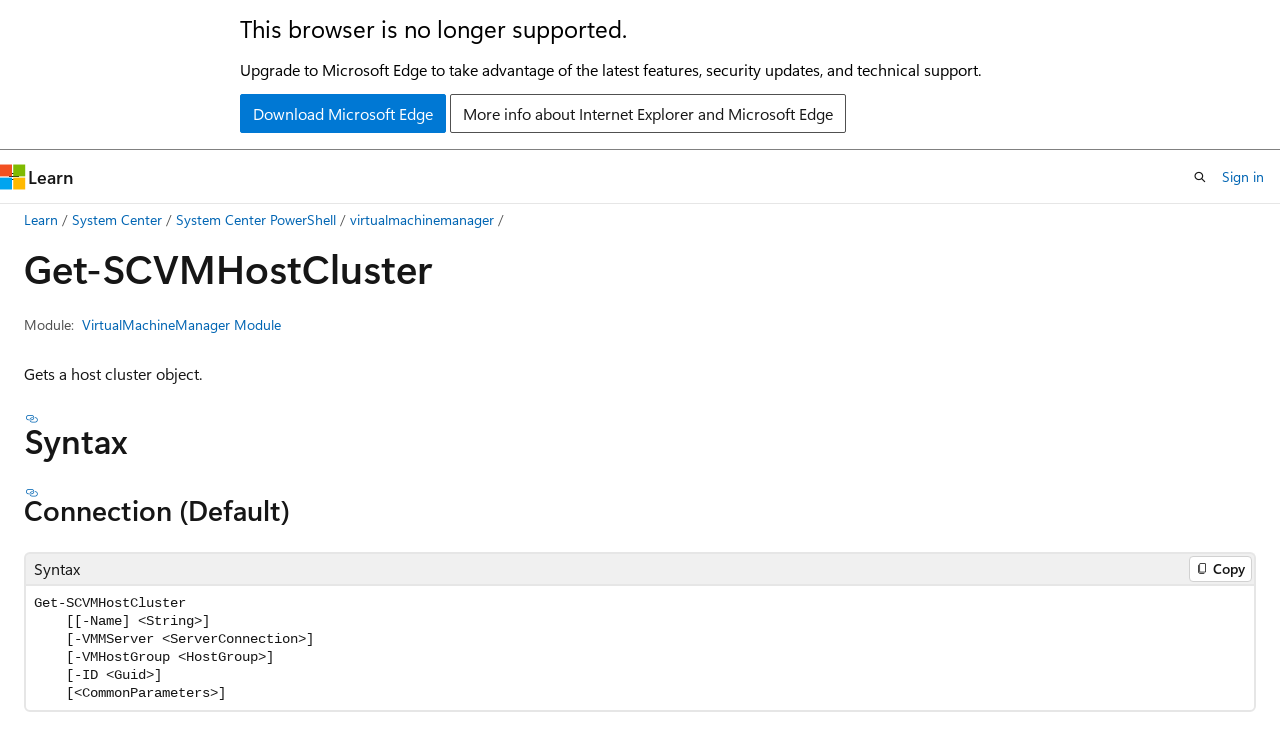

--- FILE ---
content_type: text/html
request_url: https://learn.microsoft.com/en-us/powershell/module/virtualmachinemanager/get-scvmhostcluster?view=systemcenter-ps-2016
body_size: 50614
content:
 <!DOCTYPE html>
		<html
			class="layout layout-holy-grail   show-table-of-contents reference show-breadcrumb default-focus"
			lang="en-us"
			dir="ltr"
			data-authenticated="false"
			data-auth-status-determined="false"
			data-target="docs"
			x-ms-format-detection="none"
		>
			
		<head>
			<title>Get-SCVMHostCluster (virtualmachinemanager) | Microsoft Learn</title>
			<meta charset="utf-8" />
			<meta name="viewport" content="width=device-width, initial-scale=1.0" />
			<meta name="color-scheme" content="light dark" />

			<meta name="description" content="The Get-SCVMHostCluster cmdlet gets one or more host cluster objects from the Virtual Machine Manager (VMM) database. " />
			<link rel="canonical" href="https://learn.microsoft.com/en-us/powershell/module/virtualmachinemanager/get-scvmhostcluster?view=systemcenter-ps-2025" /> 

			<!-- Non-customizable open graph and sharing-related metadata -->
			<meta name="twitter:card" content="summary_large_image" />
			<meta name="twitter:site" content="@MicrosoftLearn" />
			<meta property="og:type" content="website" />
			<meta property="og:image:alt" content="Microsoft Learn" />
			<meta property="og:image" content="https://learn.microsoft.com/en-us/media/open-graph-image.png" />
			<!-- Page specific open graph and sharing-related metadata -->
			<meta property="og:title" content="Get-SCVMHostCluster (virtualmachinemanager)" />
			<meta property="og:url" content="https://learn.microsoft.com/en-us/powershell/module/virtualmachinemanager/get-scvmhostcluster?view=systemcenter-ps-2025" />
			<meta property="og:description" content="The Get-SCVMHostCluster cmdlet gets one or more host cluster objects from the Virtual Machine Manager (VMM) database. " />
			<meta name="platform_id" content="386f327c-f2e0-02d7-fa07-915a4a8979fe" /> 
			<meta name="locale" content="en-us" />
			 <meta name="adobe-target" content="true" /> 
			<meta name="uhfHeaderId" content="MSDocsHeader-Powershell" />

			<meta name="page_type" content="powershell" />

			<!--page specific meta tags-->
			

			<!-- custom meta tags -->
			
		<meta name="uid" content="virtualmachinemanager.Get-SCVMHostCluster" />
	
		<meta name="module" content="virtualmachinemanager" />
	
		<meta name="schema" content="PowerShellCmdlet1" />
	
		<meta name="apiPlatform" content="powershell" />
	
		<meta name="author" content="Jeronika-MS" />
	
		<meta name="breadcrumb_path" content="/powershell/system-center/bread/toc.json" />
	
		<meta name="ms.author" content="v-gajeronika" />
	
		<meta name="ms.service" content="system-center" />
	
		<meta name="ms.topic" content="reference" />
	
		<meta name="document type" content="cmdlet" />
	
		<meta name="external help file" content="Microsoft.SystemCenter.VirtualMachineManager.dll-Help.xml" />
	
		<meta name="Module Name" content="virtualmachinemanager" />
	
		<meta name="PlatyPS schema version" content="2024-05-01T00:00:00Z" />
	
		<meta name="document_id" content="2269e385-8d07-f4d7-03bf-9148a3802945" />
	
		<meta name="document_version_independent_id" content="7b2315e6-39e7-70da-4171-06857271b74f" />
	
		<meta name="updated_at" content="2025-07-07T18:33:00Z" />
	
		<meta name="original_content_git_url" content="https://github.com/MicrosoftDocs/systemcenter-docs-powershell/blob/live/systemcenter-ps-2016/virtualmachinemanager/Get-SCVMHostCluster.md" />
	
		<meta name="gitcommit" content="https://github.com/MicrosoftDocs/systemcenter-docs-powershell/blob/4ba2ec42e9143c0d0b055e38605c19b066c51aaa/systemcenter-ps-2016/virtualmachinemanager/Get-SCVMHostCluster.md" />
	
		<meta name="git_commit_id" content="4ba2ec42e9143c0d0b055e38605c19b066c51aaa" />
	
		<meta name="monikers" content="systemcenter-ps-2016" />
	
		<meta name="default_moniker" content="systemcenter-ps-2025" />
	
		<meta name="site_name" content="Docs" />
	
		<meta name="depot_name" content="MSDN.systemcenter-ps" />
	
		<meta name="in_right_rail" content="h2h3" />
	
		<meta name="page_kind" content="command" />
	
		<meta name="toc_rel" content="../systemcenter-ps-2016/toc.json" />
	
		<meta name="feedback_system" content="None" />
	
		<meta name="feedback_product_url" content="" />
	
		<meta name="feedback_help_link_type" content="" />
	
		<meta name="feedback_help_link_url" content="" />
	
		<meta name="config_moniker_range" content="systemcenter-ps-2016" />
	
		<meta name="asset_id" content="module/virtualmachinemanager/get-scvmhostcluster" />
	
		<meta name="moniker_range_name" content="7293706f7b1e59b6ef209bcc4c290a5a" />
	
		<meta name="item_type" content="Content" />
	
		<meta name="source_path" content="systemcenter-ps-2016/virtualmachinemanager/Get-SCVMHostCluster.md" />
	
		<meta name="github_feedback_content_git_url" content="https://github.com/MicrosoftDocs/systemcenter-docs-powershell/blob/live/systemcenter-ps-2016/virtualmachinemanager/Get-SCVMHostCluster.md" />
	 
		<meta name="cmProducts" content="https://authoring-docs-microsoft.poolparty.biz/devrel/c89972e1-0a93-4ce3-b588-9c24d08ca424" data-source="generated" />
	
		<meta name="spProducts" content="https://authoring-docs-microsoft.poolparty.biz/devrel/b2144970-2aee-47fb-9df2-af491ca710ec" data-source="generated" />
	

			<!-- assets and js globals -->
			
			<link rel="stylesheet" href="/static/assets/0.4.03301.7415-7dd881c1/styles/site-ltr.css" />
			
			<link rel="preconnect" href="//mscom.demdex.net" crossorigin />
						<link rel="dns-prefetch" href="//target.microsoft.com" />
						<link rel="dns-prefetch" href="//microsoftmscompoc.tt.omtrdc.net" />
						<link
							rel="preload"
							as="script"
							href="/static/third-party/adobe-target/at-js/2.9.0/at.js"
							integrity="sha384-l4AKhsU8cUWSht4SaJU5JWcHEWh1m4UTqL08s6b/hqBLAeIDxTNl+AMSxTLx6YMI"
							crossorigin="anonymous"
							id="adobe-target-script"
							type="application/javascript"
						/>
			<script src="https://wcpstatic.microsoft.com/mscc/lib/v2/wcp-consent.js"></script>
			<script src="https://js.monitor.azure.com/scripts/c/ms.jsll-4.min.js"></script>
			<script src="/_themes/docs.theme/master/en-us/_themes/global/deprecation.js"></script>

			<!-- msdocs global object -->
			<script id="msdocs-script">
		var msDocs = {
  "environment": {
    "accessLevel": "online",
    "azurePortalHostname": "portal.azure.com",
    "reviewFeatures": false,
    "supportLevel": "production",
    "systemContent": true,
    "siteName": "learn",
    "legacyHosting": false
  },
  "data": {
    "contentLocale": "en-us",
    "contentDir": "ltr",
    "userLocale": "en-us",
    "userDir": "ltr",
    "pageTemplate": "Reference",
    "brand": "",
    "context": {},
    "standardFeedback": false,
    "showFeedbackReport": false,
    "feedbackHelpLinkType": "",
    "feedbackHelpLinkUrl": "",
    "feedbackSystem": "None",
    "feedbackGitHubRepo": "",
    "feedbackProductUrl": "",
    "extendBreadcrumb": true,
    "isEditDisplayable": false,
    "isPrivateUnauthorized": false,
    "hideViewSource": false,
    "isPermissioned": false,
    "hasRecommendations": false,
    "contributors": [
      {
        "name": "sdwheeler",
        "url": "https://github.com/sdwheeler"
      }
    ]
  },
  "functions": {}
};;
	</script>

			<!-- base scripts, msdocs global should be before this -->
			<script src="/static/assets/0.4.03301.7415-7dd881c1/scripts/en-us/index-docs.js"></script>
			

			<!-- json-ld -->
			
		</head>
	
			<body
				id="body"
				data-bi-name="body"
				class="layout-body "
				lang="en-us"
				dir="ltr"
			>
				<header class="layout-body-header">
		<div class="header-holder has-default-focus">
			
		<a
			href="#main"
			
			style="z-index: 1070"
			class="outline-color-text visually-hidden-until-focused position-fixed inner-focus focus-visible top-0 left-0 right-0 padding-xs text-align-center background-color-body"
			
		>
			Skip to main content
		</a>
	
		<a
			href="#side-doc-outline"
			
			style="z-index: 1070"
			class="outline-color-text visually-hidden-until-focused position-fixed inner-focus focus-visible top-0 left-0 right-0 padding-xs text-align-center background-color-body"
			
		>
			Skip to in-page navigation
		</a>
	
		<a
			href="#"
			data-skip-to-ask-learn
			style="z-index: 1070"
			class="outline-color-text visually-hidden-until-focused position-fixed inner-focus focus-visible top-0 left-0 right-0 padding-xs text-align-center background-color-body"
			hidden
		>
			Skip to Ask Learn chat experience
		</a>
	

			<div hidden id="cookie-consent-holder" data-test-id="cookie-consent-container"></div>
			<!-- Unsupported browser warning -->
			<div
				id="unsupported-browser"
				style="background-color: white; color: black; padding: 16px; border-bottom: 1px solid grey;"
				hidden
			>
				<div style="max-width: 800px; margin: 0 auto;">
					<p style="font-size: 24px">This browser is no longer supported.</p>
					<p style="font-size: 16px; margin-top: 16px;">
						Upgrade to Microsoft Edge to take advantage of the latest features, security updates, and technical support.
					</p>
					<div style="margin-top: 12px;">
						<a
							href="https://go.microsoft.com/fwlink/p/?LinkID=2092881 "
							style="background-color: #0078d4; border: 1px solid #0078d4; color: white; padding: 6px 12px; border-radius: 2px; display: inline-block;"
						>
							Download Microsoft Edge
						</a>
						<a
							href="https://learn.microsoft.com/en-us/lifecycle/faq/internet-explorer-microsoft-edge"
							style="background-color: white; padding: 6px 12px; border: 1px solid #505050; color: #171717; border-radius: 2px; display: inline-block;"
						>
							More info about Internet Explorer and Microsoft Edge
						</a>
					</div>
				</div>
			</div>
			<!-- site header -->
			<header
				id="ms--site-header"
				data-test-id="site-header-wrapper"
				role="banner"
				itemscope="itemscope"
				itemtype="http://schema.org/Organization"
			>
				<div
					id="ms--mobile-nav"
					class="site-header display-none-tablet padding-inline-none gap-none"
					data-bi-name="mobile-header"
					data-test-id="mobile-header"
				></div>
				<div
					id="ms--primary-nav"
					class="site-header display-none display-flex-tablet"
					data-bi-name="L1-header"
					data-test-id="primary-header"
				></div>
				<div
					id="ms--secondary-nav"
					class="site-header display-none display-flex-tablet"
					data-bi-name="L2-header"
					data-test-id="secondary-header"
					
				></div>
			</header>
			
		<!-- banner -->
		<div data-banner>
			<div id="disclaimer-holder"></div>
			
		</div>
		<!-- banner end -->
	
		</div>
	</header>
				 <section
					id="layout-body-menu"
					class="layout-body-menu display-flex"
					data-bi-name="menu"
			  >
					
		<div
			id="left-container"
			class="left-container display-none display-block-tablet padding-inline-sm padding-bottom-sm width-full"
			data-toc-container="true"
		>
			<!-- Regular TOC content (default) -->
			<div id="ms--toc-content" class="height-full">
				<nav
					id="affixed-left-container"
					class="margin-top-sm-tablet position-sticky display-flex flex-direction-column"
					aria-label="Primary"
					data-bi-name="left-toc"
					role="navigation"
				></nav>
			</div>
			<!-- Collapsible TOC content (hidden by default) -->
			<div id="ms--toc-content-collapsible" class="height-full" hidden>
				<nav
					id="affixed-left-container"
					class="margin-top-sm-tablet position-sticky display-flex flex-direction-column"
					aria-label="Primary"
					data-bi-name="left-toc"
					role="navigation"
				>
					<div
						id="ms--collapsible-toc-header"
						class="display-flex justify-content-flex-end margin-bottom-xxs"
					>
						<button
							type="button"
							class="button button-clear inner-focus"
							data-collapsible-toc-toggle
							aria-expanded="true"
							aria-controls="ms--collapsible-toc-content"
							aria-label="Table of contents"
						>
							<span class="icon font-size-h4" aria-hidden="true">
								<span class="docon docon-panel-left-contract"></span>
							</span>
						</button>
					</div>
				</nav>
			</div>
		</div>
	
			  </section>

				<main
					id="main"
					role="main"
					class="layout-body-main "
					data-bi-name="content"
					lang="en-us"
					dir="ltr"
				>
					
			<div
		id="ms--content-header"
		class="content-header default-focus border-bottom-none"
		data-bi-name="content-header"
	>
		<div class="content-header-controls margin-xxs margin-inline-sm-tablet">
			<button
				type="button"
				class="contents-button button button-sm margin-right-xxs"
				data-bi-name="contents-expand"
				aria-haspopup="true"
				data-contents-button
			>
				<span class="icon" aria-hidden="true"><span class="docon docon-menu"></span></span>
				<span class="contents-expand-title"> Table of contents </span>
			</button>
			<button
				type="button"
				class="ap-collapse-behavior ap-expanded button button-sm"
				data-bi-name="ap-collapse"
				aria-controls="action-panel"
			>
				<span class="icon" aria-hidden="true"><span class="docon docon-exit-mode"></span></span>
				<span>Exit editor mode</span>
			</button>
		</div>
	</div>
			<div data-main-column class="padding-sm padding-top-none padding-top-sm-tablet">
				<div>
					
		<div id="article-header" class="background-color-body margin-bottom-xs display-none-print">
			<div class="display-flex align-items-center justify-content-space-between">
				
		<details
			id="article-header-breadcrumbs-overflow-popover"
			class="popover"
			data-for="article-header-breadcrumbs"
		>
			<summary
				class="button button-clear button-primary button-sm inner-focus"
				aria-label="All breadcrumbs"
			>
				<span class="icon">
					<span class="docon docon-more"></span>
				</span>
			</summary>
			<div id="article-header-breadcrumbs-overflow" class="popover-content padding-none"></div>
		</details>

		<bread-crumbs
			id="article-header-breadcrumbs"
			role="group"
			aria-label="Breadcrumbs"
			data-test-id="article-header-breadcrumbs"
			class="overflow-hidden flex-grow-1 margin-right-sm margin-right-md-tablet margin-right-lg-desktop margin-left-negative-xxs padding-left-xxs"
		></bread-crumbs>
	 
		<div
			id="article-header-page-actions"
			class="opacity-none margin-left-auto display-flex flex-wrap-no-wrap align-items-stretch"
		>
			
		<button
			class="button button-sm border-none inner-focus display-none-tablet flex-shrink-0 "
			data-bi-name="ask-learn-assistant-entry"
			data-test-id="ask-learn-assistant-modal-entry-mobile"
			data-ask-learn-modal-entry
			
			type="button"
			style="min-width: max-content;"
			aria-expanded="false"
			aria-label="Ask Learn"
			hidden
		>
			<span class="icon font-size-lg" aria-hidden="true">
				<span class="docon docon-chat-sparkle-fill gradient-ask-learn-logo"></span>
			</span>
		</button>
		<button
			class="button button-sm display-none display-inline-flex-tablet display-none-desktop flex-shrink-0 margin-right-xxs border-color-ask-learn "
			data-bi-name="ask-learn-assistant-entry"
			
			data-test-id="ask-learn-assistant-modal-entry-tablet"
			data-ask-learn-modal-entry
			type="button"
			style="min-width: max-content;"
			aria-expanded="false"
			hidden
		>
			<span class="icon font-size-lg" aria-hidden="true">
				<span class="docon docon-chat-sparkle-fill gradient-ask-learn-logo"></span>
			</span>
			<span>Ask Learn</span>
		</button>
		<button
			class="button button-sm display-none flex-shrink-0 display-inline-flex-desktop margin-right-xxs border-color-ask-learn "
			data-bi-name="ask-learn-assistant-entry"
			
			data-test-id="ask-learn-assistant-flyout-entry"
			data-ask-learn-flyout-entry
			data-flyout-button="toggle"
			type="button"
			style="min-width: max-content;"
			aria-expanded="false"
			aria-controls="ask-learn-flyout"
			hidden
		>
			<span class="icon font-size-lg" aria-hidden="true">
				<span class="docon docon-chat-sparkle-fill gradient-ask-learn-logo"></span>
			</span>
			<span>Ask Learn</span>
		</button>
	 
		<button
			type="button"
			id="ms--focus-mode-button"
			data-focus-mode
			data-bi-name="focus-mode-entry"
			class="button button-sm flex-shrink-0 margin-right-xxs display-none display-inline-flex-desktop"
		>
			<span class="icon font-size-lg" aria-hidden="true">
				<span class="docon docon-glasses"></span>
			</span>
			<span>Focus mode</span>
		</button>
	 

			<details class="popover popover-right" id="article-header-page-actions-overflow">
				<summary
					class="justify-content-flex-start button button-clear button-sm button-primary inner-focus"
					aria-label="More actions"
					title="More actions"
				>
					<span class="icon" aria-hidden="true">
						<span class="docon docon-more-vertical"></span>
					</span>
				</summary>
				<div class="popover-content">
					
		<button
			data-page-action-item="overflow-mobile"
			type="button"
			class="button-block button-sm inner-focus button button-clear display-none-tablet justify-content-flex-start text-align-left"
			data-bi-name="contents-expand"
			data-contents-button
			data-popover-close
		>
			<span class="icon">
				<span class="docon docon-editor-list-bullet" aria-hidden="true"></span>
			</span>
			<span class="contents-expand-title">Table of contents</span>
		</button>
	 
		<a
			id="lang-link-overflow"
			class="button-sm inner-focus button button-clear button-block justify-content-flex-start text-align-left"
			data-bi-name="language-toggle"
			data-page-action-item="overflow-all"
			data-check-hidden="true"
			data-read-in-link
			href="#"
			hidden
		>
			<span class="icon" aria-hidden="true" data-read-in-link-icon>
				<span class="docon docon-locale-globe"></span>
			</span>
			<span data-read-in-link-text>Read in English</span>
		</a>
	 
		<button
			type="button"
			class="collection button button-clear button-sm button-block justify-content-flex-start text-align-left inner-focus"
			data-list-type="collection"
			data-bi-name="collection"
			data-page-action-item="overflow-all"
			data-check-hidden="true"
			data-popover-close
		>
			<span class="icon" aria-hidden="true">
				<span class="docon docon-circle-addition"></span>
			</span>
			<span class="collection-status">Add</span>
		</button>
	
					
		<button
			type="button"
			class="collection button button-block button-clear button-sm justify-content-flex-start text-align-left inner-focus"
			data-list-type="plan"
			data-bi-name="plan"
			data-page-action-item="overflow-all"
			data-check-hidden="true"
			data-popover-close
			hidden
		>
			<span class="icon" aria-hidden="true">
				<span class="docon docon-circle-addition"></span>
			</span>
			<span class="plan-status">Add to plan</span>
		</button>
	  
		<a
			data-contenteditbtn
			class="button button-clear button-block button-sm inner-focus justify-content-flex-start text-align-left text-decoration-none"
			data-bi-name="edit"
			hidden
			href=""
			data-original_content_git_url="https://github.com/MicrosoftDocs/systemcenter-docs-powershell/blob/live/systemcenter-ps-2016/virtualmachinemanager/Get-SCVMHostCluster.md"
			data-original_content_git_url_template="{repo}/blob/{branch}/systemcenter-ps-2016/virtualmachinemanager/Get-SCVMHostCluster.md"
			data-pr_repo=""
			data-pr_branch=""
		>
			<span class="icon" aria-hidden="true">
				<span class="docon docon-edit-outline"></span>
			</span>
			<span>Edit</span>
		</a>
	
					
		<hr class="margin-block-xxs" />
		<h4 class="font-size-sm padding-left-xxs">Share via</h4>
		
					<a
						class="button button-clear button-sm inner-focus button-block justify-content-flex-start text-align-left text-decoration-none share-facebook"
						data-bi-name="facebook"
						data-page-action-item="overflow-all"
						href="#"
					>
						<span class="icon color-primary" aria-hidden="true">
							<span class="docon docon-facebook-share"></span>
						</span>
						<span>Facebook</span>
					</a>

					<a
						href="#"
						class="button button-clear button-sm inner-focus button-block justify-content-flex-start text-align-left text-decoration-none share-twitter"
						data-bi-name="twitter"
						data-page-action-item="overflow-all"
					>
						<span class="icon color-text" aria-hidden="true">
							<span class="docon docon-xlogo-share"></span>
						</span>
						<span>x.com</span>
					</a>

					<a
						href="#"
						class="button button-clear button-sm inner-focus button-block justify-content-flex-start text-align-left text-decoration-none share-linkedin"
						data-bi-name="linkedin"
						data-page-action-item="overflow-all"
					>
						<span class="icon color-primary" aria-hidden="true">
							<span class="docon docon-linked-in-logo"></span>
						</span>
						<span>LinkedIn</span>
					</a>
					<a
						href="#"
						class="button button-clear button-sm inner-focus button-block justify-content-flex-start text-align-left text-decoration-none share-email"
						data-bi-name="email"
						data-page-action-item="overflow-all"
					>
						<span class="icon color-primary" aria-hidden="true">
							<span class="docon docon-mail-message"></span>
						</span>
						<span>Email</span>
					</a>
			  
	 
		<hr class="margin-block-xxs" />
		<button
			class="button button-block button-clear button-sm justify-content-flex-start text-align-left inner-focus"
			type="button"
			data-bi-name="print"
			data-page-action-item="overflow-all"
			data-popover-close
			data-print-page
			data-check-hidden="true"
		>
			<span class="icon color-primary" aria-hidden="true">
				<span class="docon docon-print"></span>
			</span>
			<span>Print</span>
		</button>
	
				</div>
			</details>
		</div>
	
			</div>
		</div>
	  
		<!-- privateUnauthorizedTemplate is hidden by default -->
		<div unauthorized-private-section data-bi-name="permission-content-unauthorized-private" hidden>
			<hr class="hr margin-top-xs margin-bottom-sm" />
			<div class="notification notification-info">
				<div class="notification-content">
					<p class="margin-top-none notification-title">
						<span class="icon">
							<span class="docon docon-exclamation-circle-solid" aria-hidden="true"></span>
						</span>
						<span>Note</span>
					</p>
					<p class="margin-top-none authentication-determined not-authenticated">
						Access to this page requires authorization. You can try <a class="docs-sign-in" href="#" data-bi-name="permission-content-sign-in">signing in</a> or <a  class="docs-change-directory" data-bi-name="permisson-content-change-directory">changing directories</a>.
					</p>
					<p class="margin-top-none authentication-determined authenticated">
						Access to this page requires authorization. You can try <a class="docs-change-directory" data-bi-name="permisson-content-change-directory">changing directories</a>.
					</p>
				</div>
			</div>
		</div>
	
					<div class="content"></div>
					 
		<div data-id="ai-summary" hidden>
			<div id="ms--ai-summary-cta" class="margin-top-xs display-flex align-items-center">
				<span class="icon" aria-hidden="true">
					<span class="docon docon-sparkle-fill gradient-text-vivid"></span>
				</span>
				<button
					id="ms--ai-summary"
					type="button"
					class="tag tag-sm tag-suggestion margin-left-xxs"
					data-test-id="ai-summary-cta"
					data-bi-name="ai-summary-cta"
					data-an="ai-summary"
				>
					<span class="ai-summary-cta-text">
						Summarize this article for me
					</span>
				</button>
			</div>
			<!-- Slot where the client will render the summary card after the user clicks the CTA -->
			<div id="ms--ai-summary-header" class="margin-top-xs"></div>
		</div>
	 
					<div class="content"><h1 data-chunk-ids="inputs,outputs,connection,vmhostgroup,name,id,associatedwithstoragearray,example-1-get-all-host-clusters-managed-by-a-vmm-server,example-2-get-all-host-clusters-managed-by-a-vmm-server-and-display-the-host-cluster-name-and-virtualization-platform-for-each-cluster,example-3-get-a-host-cluster-by-name,example-4-display-the-object-type-methods-and-properties-for-a-host-cluster-managed-by-vmm,hyperconvergedstoragearray,id,name,vmhostgroup,vmmserver" class="margin-bottom-xs">Get-SCVMHost<wbr>Cluster</h1>

	<div class="margin-block-xxs">
		<ul class="metadata page-metadata align-items-center" data-bi-name="page info">
			
			
			
			
			
		</ul>
	</div>

<div class="metadata" data-chunk-ids="inputs,outputs,connection,vmhostgroup,name,id,associatedwithstoragearray,example-1-get-all-host-clusters-managed-by-a-vmm-server,example-2-get-all-host-clusters-managed-by-a-vmm-server-and-display-the-host-cluster-name-and-virtualization-platform-for-each-cluster,example-3-get-a-host-cluster-by-name,example-4-display-the-object-type-methods-and-properties-for-a-host-cluster-managed-by-vmm,hyperconvergedstoragearray,id,name,vmhostgroup,vmmserver">
		<dl class="attributeList">
			<dt>Module:</dt>
			<dd><a href="./?view=systemcenter-ps-2016" data-linktype="relative-path">VirtualMachineManager Module</a></dd>
		</dl>
</div>

<nav id="center-doc-outline" class="doc-outline is-hidden-desktop display-none-print margin-bottom-sm" data-bi-name="intopic toc" aria-label="">
  <h2 class="title is-6 margin-block-xs"></h2>
</nav>


	<div class="margin-block-sm" data-chunk-ids="inputs,outputs,connection,vmhostgroup,name,id,associatedwithstoragearray,example-1-get-all-host-clusters-managed-by-a-vmm-server,example-2-get-all-host-clusters-managed-by-a-vmm-server-and-display-the-host-cluster-name-and-virtualization-platform-for-each-cluster,example-3-get-a-host-cluster-by-name,example-4-display-the-object-type-methods-and-properties-for-a-host-cluster-managed-by-vmm,hyperconvergedstoragearray,id,name,vmhostgroup,vmmserver">
		<p>Gets a host cluster object.</p>

	</div>

	<h2 id="syntax" data-chunk-ids="connection,vmhostgroup,name,id,associatedwithstoragearray">Syntax</h2>
	<h3 id="connection" data-chunk-ids="connection">
		Connection (Default)
	</h3>
	<div data-chunk-ids="connection">
		<pre><code class="lang-Syntax">Get-SCVMHostCluster
    [[-Name] &lt;String&gt;]
    [-VMMServer &lt;ServerConnection&gt;]
    [-VMHostGroup &lt;HostGroup&gt;]
    [-ID &lt;Guid&gt;]
    [&lt;CommonParameters&gt;]
</code></pre>

	</div>
	<h3 id="vmhostgroup" data-chunk-ids="vmhostgroup">
		VMHost<wbr>Group
	</h3>
	<div data-chunk-ids="vmhostgroup">
		<pre><code class="lang-Syntax">Get-SCVMHostCluster
    [[-Name] &lt;String&gt;]
    -VMHostGroup &lt;HostGroup&gt;
    [&lt;CommonParameters&gt;]
</code></pre>

	</div>
	<h3 id="name" data-chunk-ids="name">
		Name
	</h3>
	<div data-chunk-ids="name">
		<pre><code class="lang-Syntax">Get-SCVMHostCluster
    [-Name] &lt;String&gt;
    [-VMHostGroup &lt;HostGroup&gt;]
    [&lt;CommonParameters&gt;]
</code></pre>

	</div>
	<h3 id="id" data-chunk-ids="id">
		ID
	</h3>
	<div data-chunk-ids="id">
		<pre><code class="lang-Syntax">Get-SCVMHostCluster
    -ID &lt;Guid&gt;
    [&lt;CommonParameters&gt;]
</code></pre>

	</div>
	<h3 id="associatedwithstoragearray" data-chunk-ids="associatedwithstoragearray">
		Associated<wbr>With<wbr>Storage<wbr>Array
	</h3>
	<div data-chunk-ids="associatedwithstoragearray">
		<pre><code class="lang-Syntax">Get-SCVMHostCluster
    -HyperConvergedStorageArray &lt;StorageArray&gt;
    [&lt;CommonParameters&gt;]
</code></pre>

	</div>


	<h2 id="description" data-chunk-ids="inputs,outputs,connection,vmhostgroup,name,id,associatedwithstoragearray,example-1-get-all-host-clusters-managed-by-a-vmm-server,example-2-get-all-host-clusters-managed-by-a-vmm-server-and-display-the-host-cluster-name-and-virtualization-platform-for-each-cluster,example-3-get-a-host-cluster-by-name,example-4-display-the-object-type-methods-and-properties-for-a-host-cluster-managed-by-vmm,hyperconvergedstoragearray,id,name,vmhostgroup,vmmserver">Description</h2>
	<div data-chunk-ids="inputs,outputs,connection,vmhostgroup,name,id,associatedwithstoragearray,example-1-get-all-host-clusters-managed-by-a-vmm-server,example-2-get-all-host-clusters-managed-by-a-vmm-server-and-display-the-host-cluster-name-and-virtualization-platform-for-each-cluster,example-3-get-a-host-cluster-by-name,example-4-display-the-object-type-methods-and-properties-for-a-host-cluster-managed-by-vmm,hyperconvergedstoragearray,id,name,vmhostgroup,vmmserver">
		<p>The <strong>Get-SCVMHostCluster</strong> cmdlet gets one or more host cluster objects from the Virtual Machine Manager (VMM) database.</p>

	</div>

	<h2 id="examples" data-chunk-ids="example-1-get-all-host-clusters-managed-by-a-vmm-server,example-2-get-all-host-clusters-managed-by-a-vmm-server-and-display-the-host-cluster-name-and-virtualization-platform-for-each-cluster,example-3-get-a-host-cluster-by-name,example-4-display-the-object-type-methods-and-properties-for-a-host-cluster-managed-by-vmm">Examples</h2>
	<h3 id="example-1-get-all-host-clusters-managed-by-a-vmm-server" data-chunk-ids="example-1-get-all-host-clusters-managed-by-a-vmm-server">Example 1: Get all host clusters managed by a VMM server</h3>
	<div data-chunk-ids="example-1-get-all-host-clusters-managed-by-a-vmm-server">
		<pre><code>PS C:\&gt; Get-SCVMHostCluster -VMMServer "VMMServer01.Contoso.com"
</code></pre>
<p>This command gets all host cluster objects on VMMServer01 and displays information about each host cluster to the user.</p>

	</div>
	<h3 id="example-2-get-all-host-clusters-managed-by-a-vmm-server-and-display-the-host-cluster-name-and-virtualization-platform-for-each-cluster" data-chunk-ids="example-2-get-all-host-clusters-managed-by-a-vmm-server-and-display-the-host-cluster-name-and-virtualization-platform-for-each-cluster">Example 2: Get all host clusters managed by a VMM server and display the host cluster name and virtualization platform for each cluster</h3>
	<div data-chunk-ids="example-2-get-all-host-clusters-managed-by-a-vmm-server-and-display-the-host-cluster-name-and-virtualization-platform-for-each-cluster">
		<pre><code>PS C:\&gt; Get-SCVMHostCluster -VMMServer "VMMServer01.Contoso.com" | Select-Object -Property Name, VirtualizationPlatform
</code></pre>
<p>This command gets all host cluster objects on VMMServer01 and passes each object to the Select-Object cmdlet, which displays the name and virtualization platform for each host cluster.</p>

	</div>
	<h3 id="example-3-get-a-host-cluster-by-name" data-chunk-ids="example-3-get-a-host-cluster-by-name">Example 3: Get a host cluster by name</h3>
	<div data-chunk-ids="example-3-get-a-host-cluster-by-name">
		<pre><code>PS C:\&gt; Get-SCVMHostCluster -Name "VMHostCluster03.Contoso.com"
</code></pre>
<p>This command gets the host cluster object named VMHostCluster03 and displays information about the cluster.</p>

	</div>
	<h3 id="example-4-display-the-object-type-methods-and-properties-for-a-host-cluster-managed-by-vmm" data-chunk-ids="example-4-display-the-object-type-methods-and-properties-for-a-host-cluster-managed-by-vmm">Example 4: Display the object type, methods, and properties for a host cluster managed by VMM</h3>
	<div data-chunk-ids="example-4-display-the-object-type-methods-and-properties-for-a-host-cluster-managed-by-vmm">
		<pre><code>PS C:\&gt; Get-SCVMHostCluster -VMMServer "VMMServer01.Contoso.com" | Get-Member
</code></pre>
<p>This command gets the host cluster objects on VMMServer01 and then passes a host cluster object to the <strong>Get-Member</strong> cmdlet, which displays the .NET type for a host cluster object and the list of events, methods, and properties associated with a host cluster object.</p>

	</div>

	<h2 id="parameters" data-chunk-ids="hyperconvergedstoragearray,id,name,vmhostgroup,vmmserver">Parameters</h2>
		<h3 id="-hyperconvergedstoragearray" data-chunk-ids="hyperconvergedstoragearray" class="font-family-monospace margin-top-lg margin-bottom-md">-Hyper<wbr>Converged<wbr>Storage<wbr>Array</h3>
		<p>The <strong>Get-SCVMHostCluster</strong> cmdlet gets one or more host cluster objects from the Virtual Machine Manager (VMM) database.</p>


		<h4 id="hyperconvergedstoragearray-properties" data-chunk-ids="hyperconvergedstoragearray">Parameter properties</h4>
		<table data-chunk-ids="hyperconvergedstoragearray" class="table">
				<tbody><tr><td>Type:</td><td><span class="no-loc xref">StorageArray</span>
</td></tr>
				<tr><td>Default value:</td><td>None</td></tr>
				<tr><td>Supports wildcards:</td><td>False</td></tr>
				<tr><td>DontShow:</td><td>False</td></tr>
		</tbody></table>

		<h4 id="hyperconvergedstoragearray-sets" data-chunk-ids="hyperconvergedstoragearray">Parameter sets</h4>
			<details class="margin-top-sm" data-chunk-ids="hyperconvergedstoragearray" open="">
				<summary class="list-style-none link-button">
					Associated<wbr>With<wbr>Storage<wbr>Array 
					<span class="icon expanded-indicator" aria-hidden="true">
						<span class="docon docon-chevron-down-light"></span>
					</span>
				</summary>
				<table class="table">
						<tbody><tr><td>Position:</td><td>Named</td></tr>
						<tr><td>Mandatory:</td><td>True</td></tr>
						<tr><td>Value from pipeline:</td><td>False</td></tr>
						<tr><td>Value from pipeline by property name:</td><td>False</td></tr>
						<tr><td>Value from remaining arguments:</td><td>False</td></tr>
				</tbody></table>
			</details>
		<h3 id="-id" data-chunk-ids="id" class="font-family-monospace margin-top-lg margin-bottom-md">-ID</h3>
		<p>Specifies the numerical identifier as a globally unique identifier, or GUID, for a specific object.</p>


		<h4 id="id-properties" data-chunk-ids="id">Parameter properties</h4>
		<table data-chunk-ids="id" class="table">
				<tbody><tr><td>Type:</td><td><span class="no-loc xref">Guid</span>
</td></tr>
				<tr><td>Default value:</td><td>None</td></tr>
				<tr><td>Supports wildcards:</td><td>False</td></tr>
				<tr><td>DontShow:</td><td>False</td></tr>
		</tbody></table>

		<h4 id="id-sets" data-chunk-ids="id">Parameter sets</h4>
			<details class="margin-top-sm" data-chunk-ids="id" open="">
				<summary class="list-style-none link-button">
					Connection 
					<span class="icon expanded-indicator" aria-hidden="true">
						<span class="docon docon-chevron-down-light"></span>
					</span>
				</summary>
				<table class="table">
						<tbody><tr><td>Position:</td><td>Named</td></tr>
						<tr><td>Mandatory:</td><td>False</td></tr>
						<tr><td>Value from pipeline:</td><td>False</td></tr>
						<tr><td>Value from pipeline by property name:</td><td>False</td></tr>
						<tr><td>Value from remaining arguments:</td><td>False</td></tr>
				</tbody></table>
			</details>
		<h3 id="-name" data-chunk-ids="name" class="font-family-monospace margin-top-lg margin-bottom-md">-Name</h3>
		<p>Specifies the name of a VMM object.</p>


		<h4 id="name-properties" data-chunk-ids="name">Parameter properties</h4>
		<table data-chunk-ids="name" class="table">
				<tbody><tr><td>Type:</td><td><span class="no-loc xref">String</span>
</td></tr>
				<tr><td>Default value:</td><td>None</td></tr>
				<tr><td>Supports wildcards:</td><td>False</td></tr>
				<tr><td>DontShow:</td><td>False</td></tr>
		</tbody></table>

		<h4 id="name-sets" data-chunk-ids="name">Parameter sets</h4>
			<details class="margin-top-sm" data-chunk-ids="name" open="">
				<summary class="list-style-none link-button">
					Connection 
					<span class="icon expanded-indicator" aria-hidden="true">
						<span class="docon docon-chevron-down-light"></span>
					</span>
				</summary>
				<table class="table">
						<tbody><tr><td>Position:</td><td>0</td></tr>
						<tr><td>Mandatory:</td><td>False</td></tr>
						<tr><td>Value from pipeline:</td><td>False</td></tr>
						<tr><td>Value from pipeline by property name:</td><td>False</td></tr>
						<tr><td>Value from remaining arguments:</td><td>False</td></tr>
				</tbody></table>
			</details>
			<details class="margin-top-sm" data-chunk-ids="name">
				<summary class="list-style-none link-button">
					VMHost<wbr>Group 
					<span class="icon expanded-indicator" aria-hidden="true">
						<span class="docon docon-chevron-down-light"></span>
					</span>
				</summary>
				<table class="table">
						<tbody><tr><td>Position:</td><td>0</td></tr>
						<tr><td>Mandatory:</td><td>False</td></tr>
						<tr><td>Value from pipeline:</td><td>False</td></tr>
						<tr><td>Value from pipeline by property name:</td><td>False</td></tr>
						<tr><td>Value from remaining arguments:</td><td>False</td></tr>
				</tbody></table>
			</details>
		<h3 id="-vmhostgroup" data-chunk-ids="vmhostgroup" class="font-family-monospace margin-top-lg margin-bottom-md">-VMHost<wbr>Group</h3>
		<p>Specifies a virtual machine host group object.</p>


		<h4 id="vmhostgroup-properties" data-chunk-ids="vmhostgroup">Parameter properties</h4>
		<table data-chunk-ids="vmhostgroup" class="table">
				<tbody><tr><td>Type:</td><td><span class="no-loc xref">HostGroup</span>
</td></tr>
				<tr><td>Default value:</td><td>None</td></tr>
				<tr><td>Supports wildcards:</td><td>False</td></tr>
				<tr><td>DontShow:</td><td>False</td></tr>
		</tbody></table>

		<h4 id="vmhostgroup-sets" data-chunk-ids="vmhostgroup">Parameter sets</h4>
			<details class="margin-top-sm" data-chunk-ids="vmhostgroup" open="">
				<summary class="list-style-none link-button">
					Connection 
					<span class="icon expanded-indicator" aria-hidden="true">
						<span class="docon docon-chevron-down-light"></span>
					</span>
				</summary>
				<table class="table">
						<tbody><tr><td>Position:</td><td>Named</td></tr>
						<tr><td>Mandatory:</td><td>False</td></tr>
						<tr><td>Value from pipeline:</td><td>False</td></tr>
						<tr><td>Value from pipeline by property name:</td><td>False</td></tr>
						<tr><td>Value from remaining arguments:</td><td>False</td></tr>
				</tbody></table>
			</details>
			<details class="margin-top-sm" data-chunk-ids="vmhostgroup">
				<summary class="list-style-none link-button">
					Name 
					<span class="icon expanded-indicator" aria-hidden="true">
						<span class="docon docon-chevron-down-light"></span>
					</span>
				</summary>
				<table class="table">
						<tbody><tr><td>Position:</td><td>Named</td></tr>
						<tr><td>Mandatory:</td><td>False</td></tr>
						<tr><td>Value from pipeline:</td><td>False</td></tr>
						<tr><td>Value from pipeline by property name:</td><td>False</td></tr>
						<tr><td>Value from remaining arguments:</td><td>False</td></tr>
				</tbody></table>
			</details>
		<h3 id="-vmmserver" data-chunk-ids="vmmserver" class="font-family-monospace margin-top-lg margin-bottom-md">-VMMServer</h3>
		<p>Specifies a VMM server object.</p>


		<h4 id="vmmserver-properties" data-chunk-ids="vmmserver">Parameter properties</h4>
		<table data-chunk-ids="vmmserver" class="table">
				<tbody><tr><td>Type:</td><td><span class="no-loc xref">ServerConnection</span>
</td></tr>
				<tr><td>Default value:</td><td>None</td></tr>
				<tr><td>Supports wildcards:</td><td>False</td></tr>
				<tr><td>DontShow:</td><td>False</td></tr>
		</tbody></table>

		<h4 id="vmmserver-sets" data-chunk-ids="vmmserver">Parameter sets</h4>
			<details class="margin-top-sm" data-chunk-ids="vmmserver" open="">
				<summary class="list-style-none link-button">
					Connection 
					<span class="icon expanded-indicator" aria-hidden="true">
						<span class="docon docon-chevron-down-light"></span>
					</span>
				</summary>
				<table class="table">
						<tbody><tr><td>Position:</td><td>Named</td></tr>
						<tr><td>Mandatory:</td><td>False</td></tr>
						<tr><td>Value from pipeline:</td><td>True</td></tr>
						<tr><td>Value from pipeline by property name:</td><td>False</td></tr>
						<tr><td>Value from remaining arguments:</td><td>False</td></tr>
				</tbody></table>
			</details>
		<h3 id="common-parameters" data-no-chunk="">CommonParameters</h3>
		<div data-no-chunk="">
			<p>This cmdlet supports the common parameters: -Debug, -ErrorAction, -ErrorVariable,
-InformationAction, -InformationVariable, -OutBuffer, -OutVariable, -PipelineVariable,
-ProgressAction, -Verbose, -WarningAction, and -WarningVariable. For more information, see
<a href="https://go.microsoft.com/fwlink/?LinkID=113216" data-linktype="external">about_CommonParameters</a>.</p>

		</div>


	<h2 id="outputs" data-chunk-ids="outputs">Outputs</h2>
			<h3 id="output-1" data-chunk-ids="outputs" class="break-text font-size-xl"><span class="no-loc xref">VMHostCluster</span>
</h3>
			<div data-chunk-ids="outputs">
				<p>This cmdlet returns a <strong>VMHostCluster</strong> object.</p>

			</div>


	<h2 id="related-links" data-no-chunk="">Related Links</h2>
	<ul data-no-chunk="">
			<li><a href="add-scvmhostcluster?view=systemcenter-ps-2016" data-linktype="relative-path">Add-SCVMHostCluster</a></li>
			<li><a href="install-scvmhostcluster?view=systemcenter-ps-2016" data-linktype="relative-path">Install-SCVMHostCluster</a></li>
			<li><a href="move-scvmhostcluster?view=systemcenter-ps-2016" data-linktype="relative-path">Move-SCVMHostCluster</a></li>
			<li><a href="read-scvmhostcluster?view=systemcenter-ps-2016" data-linktype="relative-path">Read-SCVMHostCluster</a></li>
			<li><a href="remove-scvmhostcluster?view=systemcenter-ps-2016" data-linktype="relative-path">Remove-SCVMHostCluster</a></li>
			<li><a href="set-scvmhostcluster?view=systemcenter-ps-2016" data-linktype="relative-path">Set-SCVMHostCluster</a></li>
			<li><a href="test-scvmhostcluster?view=systemcenter-ps-2016" data-linktype="relative-path">Test-SCVMHostCluster</a></li>
			<li><a href="uninstall-scvmhostcluster?view=systemcenter-ps-2016" data-linktype="relative-path">Uninstall-SCVMHostCluster</a></li>
	</ul>
</div>
					
		<div
			id="ms--inline-notifications"
			class="margin-block-xs"
			data-bi-name="inline-notification"
		></div>
	 
		<div
			id="assertive-live-region"
			role="alert"
			aria-live="assertive"
			class="visually-hidden"
			aria-relevant="additions"
			aria-atomic="true"
		></div>
		<div
			id="polite-live-region"
			role="status"
			aria-live="polite"
			class="visually-hidden"
			aria-relevant="additions"
			aria-atomic="true"
		></div>
	
					
				</div>
				 
			</div>
			
		<div
			id="action-panel"
			role="region"
			aria-label="Action Panel"
			class="action-panel"
			tabindex="-1"
		></div>
	
		
				</main>
				<aside
					id="layout-body-aside"
					class="layout-body-aside "
					data-bi-name="aside"
			  >
					
		<div
			id="ms--additional-resources"
			class="right-container padding-sm display-none display-block-desktop height-full"
			data-bi-name="pageactions"
			role="complementary"
			aria-label="Additional resources"
		>
			<div id="affixed-right-container" data-bi-name="right-column">
				
		<nav
			id="side-doc-outline"
			class="doc-outline border-bottom padding-bottom-xs margin-bottom-xs"
			data-bi-name="intopic toc"
			aria-label="In this article"
		>
			<h3>In this article</h3>
		</nav>
	
				<!-- Feedback -->
				
			</div>
		</div>
	
			  </aside> <section
					id="layout-body-flyout"
					class="layout-body-flyout "
					data-bi-name="flyout"
			  >
					 <div
	class="height-full border-left background-color-body-medium"
	id="ask-learn-flyout"
></div>
			  </section> <div class="layout-body-footer " data-bi-name="layout-footer">
		<footer
			id="footer"
			data-test-id="footer"
			data-bi-name="footer"
			class="footer-layout has-padding has-default-focus border-top  uhf-container"
			role="contentinfo"
		>
			<div class="display-flex gap-xs flex-wrap-wrap is-full-height padding-right-lg-desktop">
				
		<a
			data-mscc-ic="false"
			href="#"
			data-bi-name="select-locale"
			class="locale-selector-link flex-shrink-0 button button-sm button-clear external-link-indicator"
			id=""
			title=""
			><span class="icon" aria-hidden="true"
				><span class="docon docon-world"></span></span
			><span class="local-selector-link-text">en-us</span></a
		>
	 <div class="ccpa-privacy-link" data-ccpa-privacy-link hidden>
		
		<a
			data-mscc-ic="false"
			href="https://aka.ms/yourcaliforniaprivacychoices"
			data-bi-name="your-privacy-choices"
			class="button button-sm button-clear flex-shrink-0 external-link-indicator"
			id=""
			title=""
			>
		<svg
			xmlns="http://www.w3.org/2000/svg"
			viewBox="0 0 30 14"
			xml:space="preserve"
			height="16"
			width="43"
			aria-hidden="true"
			focusable="false"
		>
			<path
				d="M7.4 12.8h6.8l3.1-11.6H7.4C4.2 1.2 1.6 3.8 1.6 7s2.6 5.8 5.8 5.8z"
				style="fill-rule:evenodd;clip-rule:evenodd;fill:#fff"
			></path>
			<path
				d="M22.6 0H7.4c-3.9 0-7 3.1-7 7s3.1 7 7 7h15.2c3.9 0 7-3.1 7-7s-3.2-7-7-7zm-21 7c0-3.2 2.6-5.8 5.8-5.8h9.9l-3.1 11.6H7.4c-3.2 0-5.8-2.6-5.8-5.8z"
				style="fill-rule:evenodd;clip-rule:evenodd;fill:#06f"
			></path>
			<path
				d="M24.6 4c.2.2.2.6 0 .8L22.5 7l2.2 2.2c.2.2.2.6 0 .8-.2.2-.6.2-.8 0l-2.2-2.2-2.2 2.2c-.2.2-.6.2-.8 0-.2-.2-.2-.6 0-.8L20.8 7l-2.2-2.2c-.2-.2-.2-.6 0-.8.2-.2.6-.2.8 0l2.2 2.2L23.8 4c.2-.2.6-.2.8 0z"
				style="fill:#fff"
			></path>
			<path
				d="M12.7 4.1c.2.2.3.6.1.8L8.6 9.8c-.1.1-.2.2-.3.2-.2.1-.5.1-.7-.1L5.4 7.7c-.2-.2-.2-.6 0-.8.2-.2.6-.2.8 0L8 8.6l3.8-4.5c.2-.2.6-.2.9 0z"
				style="fill:#06f"
			></path>
		</svg>
	
			<span>Your Privacy Choices</span></a
		>
	
	</div>
				<div class="flex-shrink-0">
		<div class="dropdown has-caret-up">
			<button
				data-test-id="theme-selector-button"
				class="dropdown-trigger button button-clear button-sm inner-focus theme-dropdown-trigger"
				aria-controls="{{ themeMenuId }}"
				aria-expanded="false"
				title="Theme"
				data-bi-name="theme"
			>
				<span class="icon">
					<span class="docon docon-sun" aria-hidden="true"></span>
				</span>
				<span>Theme</span>
				<span class="icon expanded-indicator" aria-hidden="true">
					<span class="docon docon-chevron-down-light"></span>
				</span>
			</button>
			<div class="dropdown-menu" id="{{ themeMenuId }}" role="menu">
				<ul class="theme-selector padding-xxs" data-test-id="theme-dropdown-menu">
					<li class="theme display-block">
						<button
							class="button button-clear button-sm theme-control button-block justify-content-flex-start text-align-left"
							data-theme-to="light"
						>
							<span class="theme-light margin-right-xxs">
								<span
									class="theme-selector-icon border display-inline-block has-body-background"
									aria-hidden="true"
								>
									<svg class="svg" xmlns="http://www.w3.org/2000/svg" viewBox="0 0 22 14">
										<rect width="22" height="14" class="has-fill-body-background" />
										<rect x="5" y="5" width="12" height="4" class="has-fill-secondary" />
										<rect x="5" y="2" width="2" height="1" class="has-fill-secondary" />
										<rect x="8" y="2" width="2" height="1" class="has-fill-secondary" />
										<rect x="11" y="2" width="3" height="1" class="has-fill-secondary" />
										<rect x="1" y="1" width="2" height="2" class="has-fill-secondary" />
										<rect x="5" y="10" width="7" height="2" rx="0.3" class="has-fill-primary" />
										<rect x="19" y="1" width="2" height="2" rx="1" class="has-fill-secondary" />
									</svg>
								</span>
							</span>
							<span role="menuitem"> Light </span>
						</button>
					</li>
					<li class="theme display-block">
						<button
							class="button button-clear button-sm theme-control button-block justify-content-flex-start text-align-left"
							data-theme-to="dark"
						>
							<span class="theme-dark margin-right-xxs">
								<span
									class="border theme-selector-icon display-inline-block has-body-background"
									aria-hidden="true"
								>
									<svg class="svg" xmlns="http://www.w3.org/2000/svg" viewBox="0 0 22 14">
										<rect width="22" height="14" class="has-fill-body-background" />
										<rect x="5" y="5" width="12" height="4" class="has-fill-secondary" />
										<rect x="5" y="2" width="2" height="1" class="has-fill-secondary" />
										<rect x="8" y="2" width="2" height="1" class="has-fill-secondary" />
										<rect x="11" y="2" width="3" height="1" class="has-fill-secondary" />
										<rect x="1" y="1" width="2" height="2" class="has-fill-secondary" />
										<rect x="5" y="10" width="7" height="2" rx="0.3" class="has-fill-primary" />
										<rect x="19" y="1" width="2" height="2" rx="1" class="has-fill-secondary" />
									</svg>
								</span>
							</span>
							<span role="menuitem"> Dark </span>
						</button>
					</li>
					<li class="theme display-block">
						<button
							class="button button-clear button-sm theme-control button-block justify-content-flex-start text-align-left"
							data-theme-to="high-contrast"
						>
							<span class="theme-high-contrast margin-right-xxs">
								<span
									class="border theme-selector-icon display-inline-block has-body-background"
									aria-hidden="true"
								>
									<svg class="svg" xmlns="http://www.w3.org/2000/svg" viewBox="0 0 22 14">
										<rect width="22" height="14" class="has-fill-body-background" />
										<rect x="5" y="5" width="12" height="4" class="has-fill-secondary" />
										<rect x="5" y="2" width="2" height="1" class="has-fill-secondary" />
										<rect x="8" y="2" width="2" height="1" class="has-fill-secondary" />
										<rect x="11" y="2" width="3" height="1" class="has-fill-secondary" />
										<rect x="1" y="1" width="2" height="2" class="has-fill-secondary" />
										<rect x="5" y="10" width="7" height="2" rx="0.3" class="has-fill-primary" />
										<rect x="19" y="1" width="2" height="2" rx="1" class="has-fill-secondary" />
									</svg>
								</span>
							</span>
							<span role="menuitem"> High contrast </span>
						</button>
					</li>
				</ul>
			</div>
		</div>
	</div>
			</div>
			<ul class="links" data-bi-name="footerlinks">
				<li class="manage-cookies-holder" hidden=""></li>
				<li>
		
		<a
			data-mscc-ic="false"
			href="https://learn.microsoft.com/en-us/principles-for-ai-generated-content"
			data-bi-name="aiDisclaimer"
			class=" external-link-indicator"
			id=""
			title=""
			>AI Disclaimer</a
		>
	
	</li><li>
		
		<a
			data-mscc-ic="false"
			href="https://learn.microsoft.com/en-us/previous-versions/"
			data-bi-name="archivelink"
			class=" external-link-indicator"
			id=""
			title=""
			>Previous Versions</a
		>
	
	</li> <li>
		
		<a
			data-mscc-ic="false"
			href="https://techcommunity.microsoft.com/t5/microsoft-learn-blog/bg-p/MicrosoftLearnBlog"
			data-bi-name="bloglink"
			class=" external-link-indicator"
			id=""
			title=""
			>Blog</a
		>
	
	</li> <li>
		
		<a
			data-mscc-ic="false"
			href="https://learn.microsoft.com/en-us/contribute"
			data-bi-name="contributorGuide"
			class=" external-link-indicator"
			id=""
			title=""
			>Contribute</a
		>
	
	</li><li>
		
		<a
			data-mscc-ic="false"
			href="https://go.microsoft.com/fwlink/?LinkId=521839"
			data-bi-name="privacy"
			class=" external-link-indicator"
			id=""
			title=""
			>Privacy</a
		>
	
	</li><li>
		
		<a
			data-mscc-ic="false"
			href="https://learn.microsoft.com/en-us/legal/termsofuse"
			data-bi-name="termsofuse"
			class=" external-link-indicator"
			id=""
			title=""
			>Terms of Use</a
		>
	
	</li><li>
		
		<a
			data-mscc-ic="false"
			href="https://www.microsoft.com/legal/intellectualproperty/Trademarks/"
			data-bi-name="trademarks"
			class=" external-link-indicator"
			id=""
			title=""
			>Trademarks</a
		>
	
	</li>
				<li>&copy; Microsoft 2026</li>
			</ul>
		</footer>
	</footer>
			</body>
		</html>